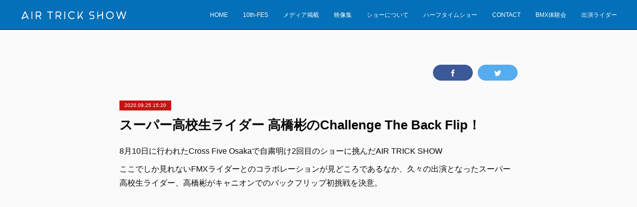

--- FILE ---
content_type: text/html; charset=utf-8
request_url: https://www.airtrickshow.com/posts/10432376?categoryIds=2807423
body_size: 11688
content:
<!doctype html>

            <html lang="ja" data-reactroot=""><head><meta charSet="UTF-8"/><meta http-equiv="X-UA-Compatible" content="IE=edge"/><meta name="viewport" content="width=device-width,user-scalable=no,initial-scale=1.0,minimum-scale=1.0,maximum-scale=1.0"/><title data-react-helmet="true">スーパー高校生ライダー 高橋彬のChallenge The Back Flip！ | 国内No.1の「BMXショー」AIR TRICK SHOW®  | #空飛ぶチャリ - BMX・ジャンプパフォーマンスショー</title><link data-react-helmet="true" rel="canonical" href="https://www.airtrickshow.com/posts/10432376/"/><meta name="description" content="8月10日に行われたCross Five Osakaで自粛明け2回目のショーに挑んだAIR TRICK SHOWここでしか見れないFMXライダーとのコラボレーションが見どころであるなか、久々の出演とな"/><meta name="google-site-verification" content="a2Xm6z0ytLlf-2Rfd9Kzs3AyxOBLrrB1lQFz3-YJuQk"/><meta property="fb:app_id" content="522776621188656"/><meta property="og:url" content="https://www.airtrickshow.com/posts/10432376"/><meta property="og:type" content="article"/><meta property="og:title" content="スーパー高校生ライダー 高橋彬のChallenge The Back Flip！"/><meta property="og:description" content="8月10日に行われたCross Five Osakaで自粛明け2回目のショーに挑んだAIR TRICK SHOWここでしか見れないFMXライダーとのコラボレーションが見どころであるなか、久々の出演とな"/><meta property="og:image" content="https://i.ytimg.com/vi/6kqC_qQc34c/hqdefault.jpg"/><meta property="og:site_name" content="国内No.1の「BMXショー」AIR TRICK SHOW®  | #空飛ぶチャリ - BMX・ジャンプパフォーマンスショー"/><meta property="og:locale" content="ja_JP"/><meta name="twitter:card" content="summary_large_image"/><meta name="twitter:site" content="@amebaownd"/><meta name="twitter:title" content="スーパー高校生ライダー 高橋彬のChallenge The Back Flip！ | 国内No.1の「BMXショー」AIR TRICK SHOW®  | #空飛ぶチャリ - BMX・ジャンプパフォーマンスショー"/><meta name="twitter:description" content="8月10日に行われたCross Five Osakaで自粛明け2回目のショーに挑んだAIR TRICK SHOWここでしか見れないFMXライダーとのコラボレーションが見どころであるなか、久々の出演とな"/><meta name="twitter:image" content="https://i.ytimg.com/vi/6kqC_qQc34c/hqdefault.jpg"/><meta name="twitter:app:id:iphone" content="911640835"/><meta name="twitter:app:url:iphone" content="amebaownd://public/sites/221486/posts/10432376"/><meta name="twitter:app:id:googleplay" content="jp.co.cyberagent.madrid"/><meta name="twitter:app:url:googleplay" content="amebaownd://public/sites/221486/posts/10432376"/><meta name="twitter:app:country" content="US"/><link rel="alternate" type="application/rss+xml" title="国内No.1の「BMXショー」AIR TRICK SHOW®  | #空飛ぶチャリ - BMX・ジャンプパフォーマンスショー" href="https://www.airtrickshow.com/rss.xml"/><link rel="alternate" type="application/atom+xml" title="国内No.1の「BMXショー」AIR TRICK SHOW®  | #空飛ぶチャリ - BMX・ジャンプパフォーマンスショー" href="https://www.airtrickshow.com/atom.xml"/><link rel="sitemap" type="application/xml" title="Sitemap" href="/sitemap.xml"/><link href="https://static.amebaowndme.com/madrid-frontend/css/user.min-a66be375c.css" rel="stylesheet" type="text/css"/><link href="https://static.amebaowndme.com/madrid-frontend/css/natalie/index.min-a66be375c.css" rel="stylesheet" type="text/css"/><link rel="icon" href="https://cdn.amebaowndme.com/madrid-prd/madrid-web/images/sites/221486/06bb311d05e3abe6b2dcec9eabd7bd90_f9b503797d3dd603b8d2a719c477e20d.png?width=32&amp;height=32"/><link rel="apple-touch-icon" href="https://cdn.amebaowndme.com/madrid-prd/madrid-web/images/sites/221486/06bb311d05e3abe6b2dcec9eabd7bd90_f9b503797d3dd603b8d2a719c477e20d.png?width=180&amp;height=180"/><style id="site-colors" charSet="UTF-8">.u-nav-clr {
  color: #fffdfa;
}
.u-nav-bdr-clr {
  border-color: #fffdfa;
}
.u-nav-bg-clr {
  background-color: #0470b9;
}
.u-nav-bg-bdr-clr {
  border-color: #0470b9;
}
.u-site-clr {
  color: ;
}
.u-base-bg-clr {
  background-color: #fafafa;
}
.u-btn-clr {
  color: #0470b9;
}
.u-btn-clr:hover,
.u-btn-clr--active {
  color: rgba(4,112,185, 0.7);
}
.u-btn-clr--disabled,
.u-btn-clr:disabled {
  color: rgba(4,112,185, 0.5);
}
.u-btn-bdr-clr {
  border-color: #0470b9;
}
.u-btn-bdr-clr:hover,
.u-btn-bdr-clr--active {
  border-color: rgba(4,112,185, 0.7);
}
.u-btn-bdr-clr--disabled,
.u-btn-bdr-clr:disabled {
  border-color: rgba(4,112,185, 0.5);
}
.u-btn-bg-clr {
  background-color: #0470b9;
}
.u-btn-bg-clr:hover,
.u-btn-bg-clr--active {
  background-color: rgba(4,112,185, 0.7);
}
.u-btn-bg-clr--disabled,
.u-btn-bg-clr:disabled {
  background-color: rgba(4,112,185, 0.5);
}
.u-txt-clr {
  color: #080808;
}
.u-txt-clr--lv1 {
  color: rgba(8,8,8, 0.7);
}
.u-txt-clr--lv2 {
  color: rgba(8,8,8, 0.5);
}
.u-txt-clr--lv3 {
  color: rgba(8,8,8, 0.3);
}
.u-txt-bg-clr {
  background-color: #e6e6e6;
}
.u-lnk-clr,
.u-clr-area a {
  color: #0b0b61;
}
.u-lnk-clr:visited,
.u-clr-area a:visited {
  color: rgba(11,11,97, 0.7);
}
.u-lnk-clr:hover,
.u-clr-area a:hover {
  color: rgba(11,11,97, 0.5);
}
.u-ttl-blk-clr {
  color: #0b0b61;
}
.u-ttl-blk-bdr-clr {
  border-color: #0b0b61;
}
.u-ttl-blk-bdr-clr--lv1 {
  border-color: #cecedf;
}
.u-bdr-clr {
  border-color: #0b0b61;
}
.u-acnt-bdr-clr {
  border-color: #c71212;
}
.u-acnt-bg-clr {
  background-color: #c71212;
}
body {
  background-color: #fafafa;
}
blockquote {
  color: rgba(8,8,8, 0.7);
  border-left-color: #0b0b61;
};</style><style id="user-css" charSet="UTF-8">;</style><style media="screen and (max-width: 800px)" id="user-sp-css" charSet="UTF-8">;</style><script>
              (function(i,s,o,g,r,a,m){i['GoogleAnalyticsObject']=r;i[r]=i[r]||function(){
              (i[r].q=i[r].q||[]).push(arguments)},i[r].l=1*new Date();a=s.createElement(o),
              m=s.getElementsByTagName(o)[0];a.async=1;a.src=g;m.parentNode.insertBefore(a,m)
              })(window,document,'script','//www.google-analytics.com/analytics.js','ga');
            </script></head><body id="mdrd-a66be375c" class="u-txt-clr u-base-bg-clr theme-natalie plan-premium hide-owndbar "><noscript><iframe src="//www.googletagmanager.com/ns.html?id=GTM-PXK9MM" height="0" width="0" style="display:none;visibility:hidden"></iframe></noscript><script>
            (function(w,d,s,l,i){w[l]=w[l]||[];w[l].push({'gtm.start':
            new Date().getTime(),event:'gtm.js'});var f=d.getElementsByTagName(s)[0],
            j=d.createElement(s),dl=l!='dataLayer'?'&l='+l:'';j.async=true;j.src=
            '//www.googletagmanager.com/gtm.js?id='+i+dl;f.parentNode.insertBefore(j,f);
            })(window,document, 'script', 'dataLayer', 'GTM-PXK9MM');
            </script><div id="content"><div class="page u-nav-bg-clr " data-reactroot=""><div class="page__outer"><div class="page__inner u-base-bg-clr"><header class="page__header header u-nav-bg-clr u-bdr-clr"><div class="header__inner"><div class="site-logo"><div><img alt=""/></div></div><nav role="navigation" class="header__nav global-nav u-font js-nav-overflow-criterion is-invisible"><ul class="global-nav__list "><li class="global-nav__item u-nav-bdr-clr js-nav-item "><a target="" class="u-nav-clr u-nav-bdr-clr u-font" href="/">HOME</a></li><li class="global-nav__item u-nav-bdr-clr js-nav-item "><a target="" class="u-nav-clr u-nav-bdr-clr u-font" href="/pages/8164780/10th-AIRTRICKSHOW">10th-FES</a></li><li class="global-nav__item u-nav-bdr-clr js-nav-item "><a target="" class="u-nav-clr u-nav-bdr-clr u-font" href="/pages/708964/MEDIA">メディア掲載</a></li><li class="global-nav__item u-nav-bdr-clr js-nav-item "><a target="" class="u-nav-clr u-nav-bdr-clr u-font" href="/pages/730063/MOVIE">映像集</a></li><li class="global-nav__item u-nav-bdr-clr js-nav-item "><a target="" class="u-nav-clr u-nav-bdr-clr u-font" href="/pages/3661333/SHOW">ショーについて</a></li><li class="global-nav__item u-nav-bdr-clr js-nav-item "><a target="" class="u-nav-clr u-nav-bdr-clr u-font" href="/pages/3654258/HALFTIME-SHOW">ハーフタイムショー</a></li><li class="global-nav__item u-nav-bdr-clr js-nav-item "><a target="" class="u-nav-clr u-nav-bdr-clr u-font" href="/pages/708962/contact">CONTACT</a></li><li class="global-nav__item u-nav-bdr-clr js-nav-item "><a target="" class="u-nav-clr u-nav-bdr-clr u-font" href="/pages/3661341/Experience">BMX体験会</a></li><li class="global-nav__item u-nav-bdr-clr js-nav-item "><a target="" class="u-nav-clr u-nav-bdr-clr u-font" href="/pages/708965/RIDERS">出演ライダー</a></li></ul></nav><div class="header__icon header-icon"><span class="header-icon__item u-nav-bdr-clr"></span><span class="header-icon__item u-nav-bdr-clr"></span></div></div></header><div><div role="main" class="page__main-outer"><div class="page__main page__main--blog-detail u-base-bg-clr"><div class="section"><div class="blog-article-outer"><article class="blog-article"><div class="blog-article__inner"><div class="complementary-outer complementary-outer--slot1"><div class="complementary complementary--shareButton "><div class="block-type--shareButton"><div class="share share--filled share--filled-2"><button class="share__btn--facebook share__btn share__btn--filled"><span aria-hidden="true" class="icon--facebook icon"></span></button><button class="share__btn--twitter share__btn share__btn--filled"><span aria-hidden="true" class="icon--twitter icon"></span></button></div></div></div></div><div class="blog-article__header"><div class="blog-article__date u-acnt-bg-clr u-font"><time class="" dateTime="2020-09-25T15:20:10Z">2020.09.25 15:20</time></div></div><div class="blog-article__content"><div class="blog-article__title blog-title"><h1 class="blog-title__text u-txt-clr">スーパー高校生ライダー 高橋彬のChallenge The Back Flip！</h1></div><div class="blog-article__body blog-body blog-body--show-title"><div class="blog-body__item"><div class="blog-body__text u-txt-clr u-clr-area" data-block-type="text"><p>8月10日に行われたCross Five Osakaで自粛明け2回目のショーに挑んだAIR TRICK SHOW</p><p class="">ここでしか見れないFMXライダーとのコラボレーションが見どころであるなか、久々の出演となったスーパー高校生ライダー、高橋彬がキャニオンでのバックフリップ初挑戦を決意。</p></div></div><div class="blog-body__item"><div class="movie u-clr-area"><div><iframe seamless="" style="height:100%;width:100%"></iframe></div></div></div><div class="blog-body__item"><div class="blog-body__text u-txt-clr u-clr-area" data-block-type="text"><p class="">海風舞う強風のバッドコンディションの中、それでも観客の前で気持ちを強く挑みました。<br></p><p class="">エクストリームライダーが立ち向かう恐怖と緊張。それに打ち勝つ姿をぜひ御覧ください。</p><p class=""><br></p><p class="">▷AIR TRICK SHOWメンバー</p><p class="">永井 秀夫 (Hideo Nagai)</p><p class="">大西勘弥 （ Kanya Ohnishi ）</p><p>高橋 彬 (Akira Takahashi)</p><p>密岡奏央（Soo Mitsuoka）</p><p>崎山 栄幸 (Tomoyuki Onigiri Sakiyama) </p><p><br></p><p>MC</p><p class="">ピーナッツ（司会、パーソナリティー、エアプロレス）</p><p>ウィリーマーキュリー（ @林 正典 (Masanori Hayashi) ）</p><p><br></p><p>▷FMXメンバー</p><p>釘村孝太 Kota Kugimura</p><p>鈴木 耕太 (Kota Gonta Suzuki)</p><p>若林祐哉</p><p><br></p><p>MC</p><p>ワダ ポリス (Yosuke Wada)</p><p><br></p><p>＜クロスファイブ大阪＞</p><p>開催場所 舞洲スポーツアイランド</p><p><a class="u-lnk-clr" href="https://www.x-5.jp/x5_osaka.html">https://www.x-5.jp/x5_osaka.html</a></p><p><br></p><p>■ YouTubeチャンネル登録はこちら</p><p><a class="u-lnk-clr" href="https://www.youtube.com/channel/UCVWaWoP_2TIrJcOayoFNqEA/?sub_confirmation=1">https://www.youtube.com/channel/UCVWaWoP_2TIrJcOayoFNqEA/?sub_confirmation=1</a></p><p><br></p><p class="">■ おすすめ動画　</p><p>【ドキュメンタリー】帰ってきた #空飛ぶチャリ AIR TRICK SHOW</p><p><a class="u-lnk-clr" href="https://t.co/aghjAO47p9">https://t.co/aghjAO47p9</a></p><p><br></p><p>MTBライダー・ナガイメンこと永井秀夫と、MC兼管理人であるウィリー・ナス・マーキュリーの2人のライフワークを紹介する「Lifework of Jumpers Store」を配信中</p></div></div></div></div><div class="blog-article__footer"><div class="bloginfo"><div class="bloginfo__category bloginfo-category"><ul class="bloginfo-category__list bloginfo-category-list"><li class="bloginfo-category-list__item"><a class="u-txt-clr u-txt-clr--lv2" href="/posts/categories/3265373">ピーナッツ<!-- -->(<!-- -->16<!-- -->)</a></li><li class="bloginfo-category-list__item"><a class="u-txt-clr u-txt-clr--lv2" href="/posts/categories/2826784">ウィーリー・マーキュリー<!-- -->(<!-- -->39<!-- -->)</a></li><li class="bloginfo-category-list__item"><a class="u-txt-clr u-txt-clr--lv2" href="/posts/categories/2808428">高橋彬<!-- -->(<!-- -->12<!-- -->)</a></li><li class="bloginfo-category-list__item"><a class="u-txt-clr u-txt-clr--lv2" href="/posts/categories/2807423">ハーフタイムショー<!-- -->(<!-- -->18<!-- -->)</a></li><li class="bloginfo-category-list__item"><a class="u-txt-clr u-txt-clr--lv2" href="/posts/categories/2807365">大西勘弥<!-- -->(<!-- -->22<!-- -->)</a></li><li class="bloginfo-category-list__item"><a class="u-txt-clr u-txt-clr--lv2" href="/posts/categories/1046414">MOVIE<!-- -->(<!-- -->28<!-- -->)</a></li><li class="bloginfo-category-list__item"><a class="u-txt-clr u-txt-clr--lv2" href="/posts/categories/370451">NEWS<!-- -->(<!-- -->75<!-- -->)</a></li></ul></div></div><div class="reblog-btn-outer"><div class="reblog-btn-body"><button class="reblog-btn"><span class="reblog-btn__inner"><span class="icon icon--reblog2"></span></span></button></div></div></div></div><div class="complementary-outer complementary-outer--slot2"><div class="complementary complementary--keywordSearch "><div class="block-type--keywordSearch"><div class="block-type--keyword-search"><h3 class="heading-common u-txt-clr u-bdr-clr">サイト内「検索」</h3><div class="keyword-search u-bdr-clr"><form action="" name="keywordSearchForm0" novalidate=""><label for="keyword-search-0" aria-hidden="true" class="keyword-search__icon icon icon--search3"></label><input type="search" id="keyword-search-0" placeholder="キーワードを入力" name="keyword" maxLength="100" class="keyword-search__input"/></form></div></div></div></div><div class="complementary complementary--button "><div class="block-type--button"><div class="btn btn--center"><a target="_self" class="btn__item u-btn-bdr-clr u-btn-clr u-font btn__item--m" href="http://airtrickshow.themedia.jp/pages/708962/contact">出張の問い合わせはこちら</a></div></div></div><div class="complementary complementary--button "><div class="block-type--button"><div class="btn btn--center"><a target="_blank" class="btn__item u-btn-bdr-clr u-btn-clr u-font btn__item--m" href="https://goo.gl/jcqqTA">資料請求はこちら</a></div></div></div><div class="complementary complementary--shareButton "><div class="block-type--shareButton"><div class="share share--filled share--filled-3"><button class="share__btn--facebook share__btn share__btn--filled"><span aria-hidden="true" class="icon--facebook icon"></span></button><button class="share__btn--twitter share__btn share__btn--filled"><span aria-hidden="true" class="icon--twitter icon"></span></button></div></div></div><div class="complementary complementary--postPrevNext "><div class="block-type--postPrevNext"><div class="pager pager--type1"><ul class="pager__list"><li class="pager__item pager__item--prev pager__item--bg"><a class="pager__item-inner " style="background-image:url(https://cdn.amebaowndme.com/madrid-prd/madrid-web/images/sites/221486/87694940561cf0d384211dfd8378e8b7_a34228cfaa7b654d9e2671a8f0e1d94f.jpg?width=400)" href="/posts/16757393?categoryIds=2807423"><time class="pager__date " dateTime="2021-04-14T22:50:59Z">2021.04.14 22:50</time><div><span class="pager__description ">4月24日、25日千葉ジェッツの試合のハーフタイムショーにて「鎌ケ谷巧業 Presents AIR TRICK SHOW」を再演。</span></div><span aria-hidden="true" class="pager__icon icon icon--disclosure-l4 "></span></a></li><li class="pager__item pager__item--next pager__item--bg"><a class="pager__item-inner " style="background-image:url(https://i.ytimg.com/vi/06VCQuvNxB8/hqdefault.jpg)" href="/posts/9100225?categoryIds=2807423"><time class="pager__date " dateTime="2020-07-28T21:06:06Z">2020.07.28 21:06</time><div><span class="pager__description ">AIR TRICK SHOWドキュメンタリーを公開。復活の「舞台裏」</span></div><span aria-hidden="true" class="pager__icon icon icon--disclosure-r4 "></span></a></li></ul></div></div></div><div class="complementary complementary--relatedPosts "><div class="block-type--relatedPosts"></div></div><div class="complementary complementary--image "><div class="block-type--image"><div class="img img__item--center"><div><img alt=""/></div></div></div></div><div class="complementary complementary--text "><div class="block-type--text"><div style="position:relative" class="block__outer block__outer--base u-clr-area"><div style="position:relative" class="block"><div style="position:relative" class="block__inner"><div class="block-txt txt txt--s u-txt-clr"><p>自走する乗り物でジェットコースター感覚で楽しむことができる”パンプトラック（PumpTrack）”の国産ブランド「Compact Pump （コンパクトパンプ）」の販売をスタート。<br></p></div></div></div></div></div></div><div class="complementary complementary--button "><div class="block-type--button"><div class="btn btn--center"><a target="_blank" class="btn__item u-btn-bdr-clr u-btn-clr u-font btn__item--m" href="https://www.compact-pump.com/">Compact Pumpについて</a></div></div></div><div class="complementary complementary--text "><div class="block-type--text"><div style="position:relative" class="block__outer block__outer--base u-clr-area"><div style="position:relative" class="block"><div style="position:relative" class="block__inner"><div class="block-txt txt txt--s u-txt-clr"><p>「Compact Pump （コンパクトパンプ）」の導入事例<br></p></div></div></div></div></div></div><div class="complementary complementary--video "><div class="block-type--video"><div class="movie u-clr-area"><div><iframe seamless="" style="height:100%;width:100%"></iframe></div></div></div></div><div class="complementary complementary--text "><div class="block-type--text"><div style="position:relative" class="block__outer block__outer--base u-clr-area"><div style="position:relative" class="block"><div style="position:relative" class="block__inner"><div class="block-txt txt txt--s u-txt-clr"><p>「Compact Pump」の販売を行うbb projectでは、各地にてBMXやスケボーのパーク造成を行なっています。<br></p><p><br></p><p>パーク事業部「JumpersBuild」</p></div></div></div></div></div></div><div class="complementary complementary--button "><div class="block-type--button"><div class="btn btn--center"><a target="_blank" class="btn__item u-btn-bdr-clr u-btn-clr u-font btn__item--m" href="https://www.jumpers-build.com/">パーク造成「JumpersBuild」</a></div></div></div><div class="complementary complementary--button "><div class="block-type--button"><div class="btn btn--center"><a target="_blank" class="btn__item u-btn-bdr-clr u-btn-clr u-font btn__item--m" href="https://www.bb-project.tokyo/">運営チーム「bb project」</a></div></div></div></div><div class="blog-article__comment"><div class="comment-list js-comment-list"><div><p class="comment-count u-txt-clr u-txt-clr--lv2"><span>0</span>コメント</p><ul><li class="comment-list__item comment-item js-comment-form"><div class="comment-item__body"><form class="comment-item__form u-bdr-clr "><div class="comment-item__form-head"><textarea type="text" id="post-comment" maxLength="1100" placeholder="コメントする..." class="comment-item__input"></textarea></div><div class="comment-item__form-foot"><p class="comment-item__count-outer"><span class="comment-item__count ">1000</span> / 1000</p><button type="submit" disabled="" class="comment-item__submit">投稿</button></div></form></div></li></ul></div></div></div><div class="pswp" tabindex="-1" role="dialog" aria-hidden="true"><div class="pswp__bg"></div><div class="pswp__scroll-wrap"><div class="pswp__container"><div class="pswp__item"></div><div class="pswp__item"></div><div class="pswp__item"></div></div><div class="pswp__ui pswp__ui--hidden"><div class="pswp__top-bar"><div class="pswp__counter"></div><button class="pswp__button pswp__button--close" title="Close (Esc)"></button><button class="pswp__button pswp__button--share" title="Share"></button><button class="pswp__button pswp__button--fs" title="Toggle fullscreen"></button><button class="pswp__button pswp__button--zoom" title="Zoom in/out"></button><div class="pswp__preloader"><div class="pswp__preloader__icn"><div class="pswp__preloader__cut"><div class="pswp__preloader__donut"></div></div></div></div></div><div class="pswp__share-modal pswp__share-modal--hidden pswp__single-tap"><div class="pswp__share-tooltip"></div></div><div class="pswp__button pswp__button--close pswp__close"><span class="pswp__close__item pswp__close"></span><span class="pswp__close__item pswp__close"></span></div><div class="pswp__bottom-bar"><button class="pswp__button pswp__button--arrow--left js-lightbox-arrow" title="Previous (arrow left)"></button><button class="pswp__button pswp__button--arrow--right js-lightbox-arrow" title="Next (arrow right)"></button></div><div class=""><div class="pswp__caption"><div class="pswp__caption"></div><div class="pswp__caption__link"><a class="js-link"></a></div></div></div></div></div></div></article></div></div></div></div></div><footer role="contentinfo" class="page__footer footer" style="opacity:1 !important;visibility:visible !important;text-indent:0 !important;overflow:visible !important;position:static !important"><div class="footer__inner u-bdr-clr footer--pagetop" style="opacity:1 !important;visibility:visible !important;text-indent:0 !important;overflow:visible !important;display:block !important;transform:none !important"><p class="pagetop"><a href="#" class="pagetop__link u-bdr-clr">Page Top</a></p><div class="footer__item u-bdr-clr" style="opacity:1 !important;visibility:visible !important;text-indent:0 !important;overflow:visible !important;display:block !important;transform:none !important"><p class="footer__copyright u-font"><small class="u-txt-clr u-txt-clr--lv2 u-font" style="color:rgba(8,8,8, 0.5) !important">#空飛ぶチャリ AIR TRICK SHOW®（BMX・MTB / エアトリックショー） All Rights Reserved.</small></p></div></div></footer></div></div><div class="toast"></div></div></div><script charSet="UTF-8">window.mdrdEnv="prd";</script><script charSet="UTF-8">window.INITIAL_STATE={"authenticate":{"authCheckCompleted":false,"isAuthorized":false},"blogPostReblogs":{},"category":{},"currentSite":{"fetching":false,"status":null,"site":{}},"shopCategory":{},"categories":{},"notifications":{},"page":{},"paginationTitle":{},"postArchives":{},"postComments":{"10432376":{"data":[],"pagination":{"total":0,"offset":0,"limit":3,"cursors":{"after":"","before":""}},"fetching":false},"submitting":false,"postStatus":null},"postDetail":{"postDetail-blogPostId:10432376-categoryIds:2807423":{"fetching":false,"loaded":true,"meta":{"code":200},"data":{"id":"10432376","userId":"6317","siteId":"221486","status":"publish","title":"スーパー高校生ライダー 高橋彬のChallenge The Back Flip！","contents":[{"type":"text","format":"html","value":"\u003Cp\u003E8月10日に行われたCross Five Osakaで自粛明け2回目のショーに挑んだAIR TRICK SHOW\u003C\u002Fp\u003E\u003Cp class=\"\"\u003Eここでしか見れないFMXライダーとのコラボレーションが見どころであるなか、久々の出演となったスーパー高校生ライダー、高橋彬がキャニオンでのバックフリップ初挑戦を決意。\u003C\u002Fp\u003E"},{"type":"video","provider":"","url":"https:\u002F\u002Fyoutu.be\u002F6kqC_qQc34c","json":{"thumbnail":"https:\u002F\u002Fi.ytimg.com\u002Fvi\u002F6kqC_qQc34c\u002Fhqdefault.jpg","provider":"YouTube","url":"https:\u002F\u002Fyoutu.be\u002F6kqC_qQc34c","title":"【ドキュメンタリー】高校生ライダー 高橋彬のChallenge The Back Flip！＃空飛ぶチャリ at Cross Five Osaka【AIR TRICK SHOW】","description":""},"html":"\u003Ciframe width=\"500\" height=\"281\" src=\"https:\u002F\u002Fwww.youtube.com\u002Fembed\u002F6kqC_qQc34c?autohide=1&feature=oembed&showinfo=0\" frameborder=\"0\" allowfullscreen\u003E\u003C\u002Fiframe\u003E"},{"type":"text","format":"html","value":"\u003Cp class=\"\"\u003E海風舞う強風のバッドコンディションの中、それでも観客の前で気持ちを強く挑みました。\u003Cbr\u003E\u003C\u002Fp\u003E\u003Cp class=\"\"\u003Eエクストリームライダーが立ち向かう恐怖と緊張。それに打ち勝つ姿をぜひ御覧ください。\u003C\u002Fp\u003E\u003Cp class=\"\"\u003E\u003Cbr\u003E\u003C\u002Fp\u003E\u003Cp class=\"\"\u003E▷AIR TRICK SHOWメンバー\u003C\u002Fp\u003E\u003Cp class=\"\"\u003E永井 秀夫 (Hideo Nagai)\u003C\u002Fp\u003E\u003Cp class=\"\"\u003E大西勘弥 （ Kanya Ohnishi ）\u003C\u002Fp\u003E\u003Cp\u003E高橋 彬 (Akira Takahashi)\u003C\u002Fp\u003E\u003Cp\u003E密岡奏央（Soo Mitsuoka）\u003C\u002Fp\u003E\u003Cp\u003E崎山 栄幸 (Tomoyuki Onigiri Sakiyama) \u003C\u002Fp\u003E\u003Cp\u003E\u003Cbr\u003E\u003C\u002Fp\u003E\u003Cp\u003EMC\u003C\u002Fp\u003E\u003Cp class=\"\"\u003Eピーナッツ（司会、パーソナリティー、エアプロレス）\u003C\u002Fp\u003E\u003Cp\u003Eウィリーマーキュリー（ @林 正典 (Masanori Hayashi) ）\u003C\u002Fp\u003E\u003Cp\u003E\u003Cbr\u003E\u003C\u002Fp\u003E\u003Cp\u003E▷FMXメンバー\u003C\u002Fp\u003E\u003Cp\u003E釘村孝太 Kota Kugimura\u003C\u002Fp\u003E\u003Cp\u003E鈴木 耕太 (Kota Gonta Suzuki)\u003C\u002Fp\u003E\u003Cp\u003E若林祐哉\u003C\u002Fp\u003E\u003Cp\u003E\u003Cbr\u003E\u003C\u002Fp\u003E\u003Cp\u003EMC\u003C\u002Fp\u003E\u003Cp\u003Eワダ ポリス (Yosuke Wada)\u003C\u002Fp\u003E\u003Cp\u003E\u003Cbr\u003E\u003C\u002Fp\u003E\u003Cp\u003E＜クロスファイブ大阪＞\u003C\u002Fp\u003E\u003Cp\u003E開催場所 舞洲スポーツアイランド\u003C\u002Fp\u003E\u003Cp\u003E\u003Ca href=\"https:\u002F\u002Fwww.x-5.jp\u002Fx5_osaka.html\" class=\"u-lnk-clr\"\u003Ehttps:\u002F\u002Fwww.x-5.jp\u002Fx5_osaka.html\u003C\u002Fa\u003E\u003C\u002Fp\u003E\u003Cp\u003E\u003Cbr\u003E\u003C\u002Fp\u003E\u003Cp\u003E■ YouTubeチャンネル登録はこちら\u003C\u002Fp\u003E\u003Cp\u003E\u003Ca href=\"https:\u002F\u002Fwww.youtube.com\u002Fchannel\u002FUCVWaWoP_2TIrJcOayoFNqEA\u002F?sub_confirmation=1\" class=\"u-lnk-clr\"\u003Ehttps:\u002F\u002Fwww.youtube.com\u002Fchannel\u002FUCVWaWoP_2TIrJcOayoFNqEA\u002F?sub_confirmation=1\u003C\u002Fa\u003E\u003C\u002Fp\u003E\u003Cp\u003E\u003Cbr\u003E\u003C\u002Fp\u003E\u003Cp class=\"\"\u003E■ おすすめ動画　\u003C\u002Fp\u003E\u003Cp\u003E【ドキュメンタリー】帰ってきた #空飛ぶチャリ AIR TRICK SHOW\u003C\u002Fp\u003E\u003Cp\u003E\u003Ca href=\"https:\u002F\u002Ft.co\u002FaghjAO47p9\" class=\"u-lnk-clr\"\u003Ehttps:\u002F\u002Ft.co\u002FaghjAO47p9\u003C\u002Fa\u003E\u003C\u002Fp\u003E\u003Cp\u003E\u003Cbr\u003E\u003C\u002Fp\u003E\u003Cp\u003EMTBライダー・ナガイメンこと永井秀夫と、MC兼管理人であるウィリー・ナス・マーキュリーの2人のライフワークを紹介する「Lifework of Jumpers Store」を配信中\u003C\u002Fp\u003E"}],"urlPath":"","publishedUrl":"https:\u002F\u002Fwww.airtrickshow.com\u002Fposts\u002F10432376","ogpDescription":"","ogpImageUrl":"","contentFiltered":"","viewCount":0,"commentCount":0,"reblogCount":0,"prevBlogPost":{"id":"16757393","title":"4月24日、25日千葉ジェッツの試合のハーフタイムショーにて「鎌ケ谷巧業 Presents AIR TRICK SHOW」を再演。","summary":"4月24日、25日千葉ジェッツの試合のハーフタイムショーにて「鎌ケ谷巧業 Presents AIR TRICK SHOW」を再演いたします。","imageUrl":"https:\u002F\u002Fcdn.amebaowndme.com\u002Fmadrid-prd\u002Fmadrid-web\u002Fimages\u002Fsites\u002F221486\u002F87694940561cf0d384211dfd8378e8b7_a34228cfaa7b654d9e2671a8f0e1d94f.jpg","publishedAt":"2021-04-14T22:50:59Z"},"nextBlogPost":{"id":"9100225","title":"AIR TRICK SHOWドキュメンタリーを公開。復活の「舞台裏」","summary":"AIR TRICK SHOWドキュメンタリーを公開。6年前、初めて”人前”で実施したショーが、今回の「復活」の舞台と同じ『Truck Masters』のイベントでした。様々な思いを巡らせて挑むライダーたちの「舞台裏」を追いました。","imageUrl":"https:\u002F\u002Fi.ytimg.com\u002Fvi\u002F06VCQuvNxB8\u002Fhqdefault.jpg","publishedAt":"2020-07-28T21:06:06Z"},"rebloggedPost":false,"blogCategories":[{"id":"3265373","siteId":"221486","label":"ピーナッツ","publishedCount":16,"createdAt":"2020-07-16T05:41:18Z","updatedAt":"2020-07-16T05:41:18Z"},{"id":"2826784","siteId":"221486","label":"ウィーリー・マーキュリー","publishedCount":39,"createdAt":"2020-03-18T09:02:36Z","updatedAt":"2025-08-18T12:07:04Z"},{"id":"2808428","siteId":"221486","label":"高橋彬","publishedCount":12,"createdAt":"2020-03-11T15:41:57Z","updatedAt":"2020-03-11T15:41:57Z"},{"id":"2807423","siteId":"221486","label":"ハーフタイムショー","publishedCount":18,"createdAt":"2020-03-11T08:03:27Z","updatedAt":"2020-03-11T08:03:27Z"},{"id":"2807365","siteId":"221486","label":"大西勘弥","publishedCount":22,"createdAt":"2020-03-11T07:44:23Z","updatedAt":"2020-03-11T07:44:23Z"},{"id":"1046414","siteId":"221486","label":"MOVIE","publishedCount":28,"createdAt":"2018-01-31T03:22:03Z","updatedAt":"2025-08-18T12:07:04Z"},{"id":"370451","siteId":"221486","label":"NEWS","publishedCount":75,"createdAt":"2016-10-30T14:16:39Z","updatedAt":"2025-08-18T12:07:04Z"}],"user":{"id":"6317","nickname":"bb project","description":"","official":false,"photoUrl":"https:\u002F\u002Fprofile-api.ameba.jp\u002Fv2\u002Fas\u002F0078ab4e37561fa5a358cf1c40eca689250bff6a\u002FprofileImage?cat=300","followingCount":2,"createdAt":"2015-03-19T05:12:09Z","updatedAt":"2026-01-25T13:37:09Z"},"updateUser":{"id":"6317","nickname":"bb project","description":"","official":false,"photoUrl":"https:\u002F\u002Fprofile-api.ameba.jp\u002Fv2\u002Fas\u002F0078ab4e37561fa5a358cf1c40eca689250bff6a\u002FprofileImage?cat=300","followingCount":2,"createdAt":"2015-03-19T05:12:09Z","updatedAt":"2026-01-25T13:37:09Z"},"comments":{"pagination":{"total":0,"offset":0,"limit":3,"cursors":{"after":"","before":""}},"data":[]},"publishedAt":"2020-09-25T15:20:10Z","createdAt":"2020-09-25T15:20:10Z","updatedAt":"2020-09-25T15:20:10Z","version":1}}},"postList":{},"shopList":{},"shopItemDetail":{},"pureAd":{},"keywordSearch":{},"proxyFrame":{"loaded":false},"relatedPostList":{},"route":{"route":{"path":"\u002Fposts\u002F:blog_post_id","component":function Connect(props, context) {
        _classCallCheck(this, Connect);

        var _this = _possibleConstructorReturn(this, _Component.call(this, props, context));

        _this.version = version;
        _this.store = props.store || context.store;

        (0, _invariant2["default"])(_this.store, 'Could not find "store" in either the context or ' + ('props of "' + connectDisplayName + '". ') + 'Either wrap the root component in a <Provider>, ' + ('or explicitly pass "store" as a prop to "' + connectDisplayName + '".'));

        var storeState = _this.store.getState();
        _this.state = { storeState: storeState };
        _this.clearCache();
        return _this;
      },"route":{"id":"0","type":"blog_post_detail","idForType":"0","title":"","urlPath":"\u002Fposts\u002F:blog_post_id","isHomePage":false}},"params":{"blog_post_id":"10432376"},"location":{"pathname":"\u002Fposts\u002F10432376","search":"?categoryIds=2807423","hash":"","action":"POP","key":"mqem1a","query":{"categoryIds":"2807423"}}},"siteConfig":{"tagline":"全国に出張！国内No.1の出張実績。BMXアーバンスポーツ・パフォーマンスショー #空飛ぶチャリ - AIR TRICK SHOW®（エアトリックショー）","title":"国内No.1の「BMXショー」AIR TRICK SHOW®  | #空飛ぶチャリ - BMX・ジャンプパフォーマンスショー","copyright":"#空飛ぶチャリ AIR TRICK SHOW®（BMX・MTB \u002F エアトリックショー） All Rights Reserved.","iconUrl":"https:\u002F\u002Fcdn.amebaowndme.com\u002Fmadrid-prd\u002Fmadrid-web\u002Fimages\u002Fsites\u002F221486\u002F6d4d3a0f2e37ac061245749c4c904cbf_157b1ae4cc0353507d54dc7f68dfd1b9.png","logoUrl":"https:\u002F\u002Fcdn.amebaowndme.com\u002Fmadrid-prd\u002Fmadrid-web\u002Fimages\u002Fsites\u002F221486\u002F8595293b051cc70f65f894959e0c82fc_d789cd18e02aef13e279647638e0edc6.png","coverImageUrl":"https:\u002F\u002Fcdn.amebaowndme.com\u002Fmadrid-prd\u002Fmadrid-web\u002Fimages\u002Fsites\u002F221486\u002F60f8e388ba2db3275be89958db088e8c_62b54ac7dc3a186b8a90cadac71f759e.png","homePageId":"708966","siteId":"221486","siteCategoryIds":[],"themeId":"10","theme":"natalie","shopId":"","openedShop":false,"shop":{"law":{"userType":"","corporateName":"","firstName":"","lastName":"","zipCode":"","prefecture":"","address":"","telNo":"","aboutContact":"","aboutPrice":"","aboutPay":"","aboutService":"","aboutReturn":""},"privacyPolicy":{"operator":"","contact":"","collectAndUse":"","restrictionToThirdParties":"","supervision":"","disclosure":"","cookie":""}},"user":{"id":"6317","nickname":"bb project","photoUrl":"","createdAt":"2015-03-19T05:12:09Z","updatedAt":"2026-01-25T13:37:09Z"},"commentApproval":"accept","plan":{"id":"6","name":"premium-annual","ownd_header":true,"powered_by":true,"pure_ads":true},"verifiedType":"general","navigations":[{"title":"HOME","urlPath":".\u002F","target":"_self","pageId":"708966"},{"title":"10th-FES","urlPath":".\u002Fpages\u002F8164780\u002F10th-AIRTRICKSHOW","target":"_self","pageId":"8164780"},{"title":"メディア掲載","urlPath":".\u002Fpages\u002F708964\u002FMEDIA","target":"_self","pageId":"708964"},{"title":"映像集","urlPath":".\u002Fpages\u002F730063\u002FMOVIE","target":"_self","pageId":"730063"},{"title":"ショーについて","urlPath":".\u002Fpages\u002F3661333\u002FSHOW","target":"_self","pageId":"3661333"},{"title":"ハーフタイムショー","urlPath":".\u002Fpages\u002F3654258\u002FHALFTIME-SHOW","target":"_self","pageId":"3654258"},{"title":"CONTACT","urlPath":".\u002Fpages\u002F708962\u002Fcontact","target":"_self","pageId":"708962"},{"title":"BMX体験会","urlPath":".\u002Fpages\u002F3661341\u002FExperience","target":"_self","pageId":"3661341"},{"title":"出演ライダー","urlPath":".\u002Fpages\u002F708965\u002FRIDERS","target":"_self","pageId":"708965"}],"routings":[{"id":"0","type":"blog","idForType":"0","title":"","urlPath":"\u002Fposts\u002Fpage\u002F:page_num","isHomePage":false},{"id":"0","type":"blog_post_archive","idForType":"0","title":"","urlPath":"\u002Fposts\u002Farchives\u002F:yyyy\u002F:mm","isHomePage":false},{"id":"0","type":"blog_post_archive","idForType":"0","title":"","urlPath":"\u002Fposts\u002Farchives\u002F:yyyy\u002F:mm\u002Fpage\u002F:page_num","isHomePage":false},{"id":"0","type":"blog_post_category","idForType":"0","title":"","urlPath":"\u002Fposts\u002Fcategories\u002F:category_id","isHomePage":false},{"id":"0","type":"blog_post_category","idForType":"0","title":"","urlPath":"\u002Fposts\u002Fcategories\u002F:category_id\u002Fpage\u002F:page_num","isHomePage":false},{"id":"0","type":"author","idForType":"0","title":"","urlPath":"\u002Fauthors\u002F:user_id","isHomePage":false},{"id":"0","type":"author","idForType":"0","title":"","urlPath":"\u002Fauthors\u002F:user_id\u002Fpage\u002F:page_num","isHomePage":false},{"id":"0","type":"blog_post_category","idForType":"0","title":"","urlPath":"\u002Fposts\u002Fcategory\u002F:category_id","isHomePage":false},{"id":"0","type":"blog_post_category","idForType":"0","title":"","urlPath":"\u002Fposts\u002Fcategory\u002F:category_id\u002Fpage\u002F:page_num","isHomePage":false},{"id":"0","type":"blog_post_detail","idForType":"0","title":"","urlPath":"\u002Fposts\u002F:blog_post_id","isHomePage":false},{"id":"0","type":"keywordSearch","idForType":"0","title":"","urlPath":"\u002Fsearch\u002Fq\u002F:query","isHomePage":false},{"id":"0","type":"keywordSearch","idForType":"0","title":"","urlPath":"\u002Fsearch\u002Fq\u002F:query\u002Fpage\u002F:page_num","isHomePage":false},{"id":"8164780","type":"static","idForType":"0","title":"10th-FES","urlPath":"\u002Fpages\u002F8164780\u002F","isHomePage":false},{"id":"8164780","type":"static","idForType":"0","title":"10th-FES","urlPath":"\u002Fpages\u002F8164780\u002F:url_path","isHomePage":false},{"id":"3661341","type":"static","idForType":"0","title":"BMX体験会","urlPath":"\u002Fpages\u002F3661341\u002F","isHomePage":false},{"id":"3661341","type":"static","idForType":"0","title":"BMX体験会","urlPath":"\u002Fpages\u002F3661341\u002F:url_path","isHomePage":false},{"id":"3661333","type":"static","idForType":"0","title":"ショーについて","urlPath":"\u002Fpages\u002F3661333\u002F","isHomePage":false},{"id":"3661333","type":"static","idForType":"0","title":"ショーについて","urlPath":"\u002Fpages\u002F3661333\u002F:url_path","isHomePage":false},{"id":"3654258","type":"static","idForType":"0","title":"ハーフタイムショー","urlPath":"\u002Fpages\u002F3654258\u002F","isHomePage":false},{"id":"3654258","type":"static","idForType":"0","title":"ハーフタイムショー","urlPath":"\u002Fpages\u002F3654258\u002F:url_path","isHomePage":false},{"id":"1400833","type":"instagramAlbum","idForType":"31389","title":"Instagram","urlPath":"\u002Fpages\u002F1400833\u002F","isHomePage":false},{"id":"1400833","type":"instagramAlbum","idForType":"31389","title":"Instagram","urlPath":"\u002Fpages\u002F1400833\u002F:url_path","isHomePage":false},{"id":"1400833","type":"instagramAlbum","idForType":"31389","title":"Instagram","urlPath":"\u002Finstagram_photos\u002Fpage\u002F:page_num","isHomePage":false},{"id":"1059442","type":"static","idForType":"0","title":"PRICE","urlPath":"\u002Fpages\u002F1059442\u002F","isHomePage":false},{"id":"1059442","type":"static","idForType":"0","title":"PRICE","urlPath":"\u002Fpages\u002F1059442\u002F:url_path","isHomePage":false},{"id":"730063","type":"static","idForType":"0","title":"映像集","urlPath":"\u002Fpages\u002F730063\u002F","isHomePage":false},{"id":"730063","type":"static","idForType":"0","title":"映像集","urlPath":"\u002Fpages\u002F730063\u002F:url_path","isHomePage":false},{"id":"708966","type":"blog","idForType":"0","title":"HOME","urlPath":"\u002Fpages\u002F708966\u002F","isHomePage":true},{"id":"708966","type":"blog","idForType":"0","title":"HOME","urlPath":"\u002Fpages\u002F708966\u002F:url_path","isHomePage":true},{"id":"708965","type":"static","idForType":"0","title":"出演ライダー","urlPath":"\u002Fpages\u002F708965\u002F","isHomePage":false},{"id":"708965","type":"static","idForType":"0","title":"出演ライダー","urlPath":"\u002Fpages\u002F708965\u002F:url_path","isHomePage":false},{"id":"708964","type":"static","idForType":"0","title":"メディア掲載","urlPath":"\u002Fpages\u002F708964\u002F","isHomePage":false},{"id":"708964","type":"static","idForType":"0","title":"メディア掲載","urlPath":"\u002Fpages\u002F708964\u002F:url_path","isHomePage":false},{"id":"708963","type":"blog","idForType":"0","title":"KANSAI-TOKAI","urlPath":"\u002Fpages\u002F708963\u002F","isHomePage":false},{"id":"708963","type":"blog","idForType":"0","title":"KANSAI-TOKAI","urlPath":"\u002Fpages\u002F708963\u002F:url_path","isHomePage":false},{"id":"708962","type":"static","idForType":"0","title":"CONTACT","urlPath":"\u002Fpages\u002F708962\u002F","isHomePage":false},{"id":"708962","type":"static","idForType":"0","title":"CONTACT","urlPath":"\u002Fpages\u002F708962\u002F:url_path","isHomePage":false},{"id":"708966","type":"blog","idForType":"0","title":"HOME","urlPath":"\u002F","isHomePage":true}],"siteColors":{"navigationBackground":"#0470b9","navigationText":"#fffdfa","siteTitleText":"","background":"#fafafa","buttonBackground":"#0470b9","buttonText":"#0470b9","text":"#080808","link":"#0b0b61","titleBlock":"#0b0b61","border":"#0b0b61","accent":"#c71212"},"wovnioAttribute":"","useAuthorBlock":false,"twitterHashtags":"空飛ぶチャリ","createdAt":"2016-10-30T14:15:55Z","seoTitle":"国内No.1の「BMXショー」AIR TRICK SHOW® エアトリックショー | #空飛ぶチャリ - BMX・ジャンプパフォーマンスショー","isPreview":false,"siteCategory":[],"previewPost":null,"previewShopItem":null,"hasAmebaIdConnection":false,"serverTime":"2026-02-02T12:23:10Z","complementaries":{"1":{"contents":{"layout":{"rows":[{"columns":[{"blocks":[{"type":"shareButton","design":"filled","providers":["facebook","twitter"]}]}]}]}},"created_at":"2016-10-31T15:14:57Z","updated_at":"2022-06-28T06:48:02Z"},"2":{"contents":{"layout":{"rows":[{"columns":[{"blocks":[{"type":"keywordSearch","heading":"サイト内「検索」","showHeading":true},{"type":"button","title":"出張の問い合わせはこちら","align":"center","size":"m","target":"_self","url":"http:\u002F\u002Fairtrickshow.themedia.jp\u002Fpages\u002F708962\u002Fcontact"},{"type":"button","title":"資料請求はこちら","align":"center","size":"m","target":"_blank","url":"https:\u002F\u002Fgoo.gl\u002FjcqqTA"},{"type":"shareButton","design":"filled","providers":["facebook","twitter","line"]},{"type":"postPrevNext","showImage":true},{"type":"relatedPosts","layoutType":"listl","showHeading":true,"heading":"関連記事","limit":3},{"type":"image","fit":true,"scale":1,"align":"center","url":"https:\u002F\u002Fcdn.amebaowndme.com\u002Fmadrid-prd\u002Fmadrid-web\u002Fimages\u002Fsites\u002F221486\u002Fc4ccaab7ad7524566d88a65bd832e30d_cda96a23a4d80a1c6aa5fc9b913de0b8.jpg","link":"https:\u002F\u002Fwww.compact-pump.com\u002F","width":1500,"height":500,"target":"_blank","lightboxIndex":0},{"type":"text","format":"html","value":"\u003Cp\u003E自走する乗り物でジェットコースター感覚で楽しむことができる”パンプトラック（PumpTrack）”の国産ブランド「Compact Pump （コンパクトパンプ）」の販売をスタート。\u003Cbr\u003E\u003C\u002Fp\u003E"},{"type":"button","title":"Compact Pumpについて","align":"center","size":"m","target":"_blank","url":"https:\u002F\u002Fwww.compact-pump.com\u002F"},{"type":"text","format":"html","value":"\u003Cp\u003E「Compact Pump （コンパクトパンプ）」の導入事例\u003Cbr\u003E\u003C\u002Fp\u003E"},{"type":"video","provider":"","url":"https:\u002F\u002Fyoutu.be\u002FR-mciKT0AM0","json":{"thumbnail":"https:\u002F\u002Fi.ytimg.com\u002Fvi\u002FR-mciKT0AM0\u002Fhqdefault.jpg","provider":"YouTube","url":"https:\u002F\u002Fyoutu.be\u002FR-mciKT0AM0","title":"Compact Pumpで廃校リノベーション！沼津市旧静浦東小学校にスキルパークオープン【bb project \u002F Compact Pump】","description":""},"html":"\u003Ciframe width=\"200\" height=\"113\" src=\"https:\u002F\u002Fwww.youtube.com\u002Fembed\u002FR-mciKT0AM0?autohide=1&feature=oembed&showinfo=0\" frameborder=\"0\" allowfullscreen\u003E\u003C\u002Fiframe\u003E"},{"type":"text","format":"html","value":"\u003Cp\u003E「Compact Pump」の販売を行うbb projectでは、各地にてBMXやスケボーのパーク造成を行なっています。\u003Cbr\u003E\u003C\u002Fp\u003E\u003Cp\u003E\u003Cbr\u003E\u003C\u002Fp\u003E\u003Cp\u003Eパーク事業部「JumpersBuild」\u003C\u002Fp\u003E"},{"type":"button","title":"パーク造成「JumpersBuild」","align":"center","size":"m","target":"_blank","url":"https:\u002F\u002Fwww.jumpers-build.com\u002F"},{"type":"button","title":"運営チーム「bb project」","align":"center","size":"m","target":"_blank","url":"https:\u002F\u002Fwww.bb-project.tokyo\u002F"}]}]}]}},"created_at":"2016-10-30T14:15:55Z","updated_at":"2022-06-28T06:48:02Z"},"3":{"contents":{"layout":{"rows":[{"columns":[{"blocks":[]}]}]}},"created_at":"2016-10-31T15:14:57Z","updated_at":"2022-06-28T06:48:02Z"},"4":{"contents":{"layout":{"rows":[{"columns":[{"blocks":[]}]}]}},"created_at":"2016-10-31T15:14:57Z","updated_at":"2022-06-28T06:48:02Z"},"11":{"contents":{"layout":{"rows":[{"columns":[{"blocks":[{"type":"siteFollow","description":""},{"type":"post","mode":"summary","title":"記事一覧","buttonTitle":"","limit":5,"layoutType":"sidebarm","categoryIds":"","showTitle":true,"showButton":true,"sortType":"recent"},{"type":"postsCategory","heading":"カテゴリ","showHeading":true,"showCount":true,"design":"tagcloud"},{"type":"postsArchive","heading":"アーカイブ","showHeading":true,"design":"accordion"},{"type":"keywordSearch","heading":"","showHeading":false}]}]}]}},"created_at":"2016-10-30T14:15:55Z","updated_at":"2016-10-30T14:15:55Z"}},"siteColorsCss":".u-nav-clr {\n  color: #fffdfa;\n}\n.u-nav-bdr-clr {\n  border-color: #fffdfa;\n}\n.u-nav-bg-clr {\n  background-color: #0470b9;\n}\n.u-nav-bg-bdr-clr {\n  border-color: #0470b9;\n}\n.u-site-clr {\n  color: ;\n}\n.u-base-bg-clr {\n  background-color: #fafafa;\n}\n.u-btn-clr {\n  color: #0470b9;\n}\n.u-btn-clr:hover,\n.u-btn-clr--active {\n  color: rgba(4,112,185, 0.7);\n}\n.u-btn-clr--disabled,\n.u-btn-clr:disabled {\n  color: rgba(4,112,185, 0.5);\n}\n.u-btn-bdr-clr {\n  border-color: #0470b9;\n}\n.u-btn-bdr-clr:hover,\n.u-btn-bdr-clr--active {\n  border-color: rgba(4,112,185, 0.7);\n}\n.u-btn-bdr-clr--disabled,\n.u-btn-bdr-clr:disabled {\n  border-color: rgba(4,112,185, 0.5);\n}\n.u-btn-bg-clr {\n  background-color: #0470b9;\n}\n.u-btn-bg-clr:hover,\n.u-btn-bg-clr--active {\n  background-color: rgba(4,112,185, 0.7);\n}\n.u-btn-bg-clr--disabled,\n.u-btn-bg-clr:disabled {\n  background-color: rgba(4,112,185, 0.5);\n}\n.u-txt-clr {\n  color: #080808;\n}\n.u-txt-clr--lv1 {\n  color: rgba(8,8,8, 0.7);\n}\n.u-txt-clr--lv2 {\n  color: rgba(8,8,8, 0.5);\n}\n.u-txt-clr--lv3 {\n  color: rgba(8,8,8, 0.3);\n}\n.u-txt-bg-clr {\n  background-color: #e6e6e6;\n}\n.u-lnk-clr,\n.u-clr-area a {\n  color: #0b0b61;\n}\n.u-lnk-clr:visited,\n.u-clr-area a:visited {\n  color: rgba(11,11,97, 0.7);\n}\n.u-lnk-clr:hover,\n.u-clr-area a:hover {\n  color: rgba(11,11,97, 0.5);\n}\n.u-ttl-blk-clr {\n  color: #0b0b61;\n}\n.u-ttl-blk-bdr-clr {\n  border-color: #0b0b61;\n}\n.u-ttl-blk-bdr-clr--lv1 {\n  border-color: #cecedf;\n}\n.u-bdr-clr {\n  border-color: #0b0b61;\n}\n.u-acnt-bdr-clr {\n  border-color: #c71212;\n}\n.u-acnt-bg-clr {\n  background-color: #c71212;\n}\nbody {\n  background-color: #fafafa;\n}\nblockquote {\n  color: rgba(8,8,8, 0.7);\n  border-left-color: #0b0b61;\n}","siteFont":{"id":"5","name":"Verdana"},"siteCss":"","siteSpCss":"","meta":{"Title":"スーパー高校生ライダー 高橋彬のChallenge The Back Flip！ | 国内No.1の「BMXショー」AIR TRICK SHOW® エアトリックショー | #空飛ぶチャリ - BMX・ジャンプパフォーマンスショー","Description":"8月10日に行われたCross Five Osakaで自粛明け2回目のショーに挑んだAIR TRICK SHOWここでしか見れないFMXライダーとのコラボレーションが見どころであるなか、久々の出演とな","Keywords":"","Noindex":false,"Nofollow":false,"CanonicalUrl":"https:\u002F\u002Fwww.airtrickshow.com\u002Fposts\u002F10432376","AmpHtml":"","DisabledFragment":false,"OgMeta":{"Type":"article","Title":"スーパー高校生ライダー 高橋彬のChallenge The Back Flip！","Description":"8月10日に行われたCross Five Osakaで自粛明け2回目のショーに挑んだAIR TRICK SHOWここでしか見れないFMXライダーとのコラボレーションが見どころであるなか、久々の出演とな","Image":"https:\u002F\u002Fi.ytimg.com\u002Fvi\u002F6kqC_qQc34c\u002Fhqdefault.jpg","SiteName":"国内No.1の「BMXショー」AIR TRICK SHOW®  | #空飛ぶチャリ - BMX・ジャンプパフォーマンスショー","Locale":"ja_JP"},"DeepLinkMeta":{"Ios":{"Url":"amebaownd:\u002F\u002Fpublic\u002Fsites\u002F221486\u002Fposts\u002F10432376","AppStoreId":"911640835","AppName":"Ameba Ownd"},"Android":{"Url":"amebaownd:\u002F\u002Fpublic\u002Fsites\u002F221486\u002Fposts\u002F10432376","AppName":"Ameba Ownd","Package":"jp.co.cyberagent.madrid"},"WebUrl":"https:\u002F\u002Fwww.airtrickshow.com\u002Fposts\u002F10432376"},"TwitterCard":{"Type":"summary_large_image","Site":"@amebaownd","Creator":"","Title":"スーパー高校生ライダー 高橋彬のChallenge The Back Flip！ | 国内No.1の「BMXショー」AIR TRICK SHOW®  | #空飛ぶチャリ - BMX・ジャンプパフォーマンスショー","Description":"8月10日に行われたCross Five Osakaで自粛明け2回目のショーに挑んだAIR TRICK SHOWここでしか見れないFMXライダーとのコラボレーションが見どころであるなか、久々の出演とな","Image":"https:\u002F\u002Fi.ytimg.com\u002Fvi\u002F6kqC_qQc34c\u002Fhqdefault.jpg"},"TwitterAppCard":{"CountryCode":"US","IPhoneAppId":"911640835","AndroidAppPackageName":"jp.co.cyberagent.madrid","CustomUrl":"amebaownd:\u002F\u002Fpublic\u002Fsites\u002F221486\u002Fposts\u002F10432376"},"SiteName":"国内No.1の「BMXショー」AIR TRICK SHOW®  | #空飛ぶチャリ - BMX・ジャンプパフォーマンスショー","ImageUrl":"https:\u002F\u002Fi.ytimg.com\u002Fvi\u002F6kqC_qQc34c\u002Fhqdefault.jpg","FacebookAppId":"522776621188656","InstantArticleId":"","FaviconUrl":"https:\u002F\u002Fcdn.amebaowndme.com\u002Fmadrid-prd\u002Fmadrid-web\u002Fimages\u002Fsites\u002F221486\u002F06bb311d05e3abe6b2dcec9eabd7bd90_f9b503797d3dd603b8d2a719c477e20d.png?width=32&height=32","AppleTouchIconUrl":"https:\u002F\u002Fcdn.amebaowndme.com\u002Fmadrid-prd\u002Fmadrid-web\u002Fimages\u002Fsites\u002F221486\u002F06bb311d05e3abe6b2dcec9eabd7bd90_f9b503797d3dd603b8d2a719c477e20d.png?width=180&height=180","RssItems":[{"title":"国内No.1の「BMXショー」AIR TRICK SHOW®  | #空飛ぶチャリ - BMX・ジャンプパフォーマンスショー","url":"https:\u002F\u002Fwww.airtrickshow.com\u002Frss.xml"}],"AtomItems":[{"title":"国内No.1の「BMXショー」AIR TRICK SHOW®  | #空飛ぶチャリ - BMX・ジャンプパフォーマンスショー","url":"https:\u002F\u002Fwww.airtrickshow.com\u002Fatom.xml"}]},"googleConfig":{"TrackingCode":"UA-86543881-1","SiteVerificationCode":"a2Xm6z0ytLlf-2Rfd9Kzs3AyxOBLrrB1lQFz3-YJuQk"},"lanceTrackingUrl":"","FRM_ID_SIGNUP":"c.ownd-sites_r.ownd-sites_221486","landingPageParams":{"domain":"www.airtrickshow.com","protocol":"https","urlPath":"\u002Fposts\u002F10432376"}},"siteFollow":{},"siteServiceTokens":{},"snsFeed":{},"toastMessages":{"messages":[]},"user":{"loaded":false,"me":{}},"userSites":{"fetching":null,"sites":[]},"userSiteCategories":{}};</script><script src="https://static.amebaowndme.com/madrid-metro/js/natalie-c961039a0e890b88fbda.js" charSet="UTF-8"></script><style charSet="UTF-8">      .u-font {
        font-family: Verdana, Geneva, sans-serif;
      }    </style></body></html>